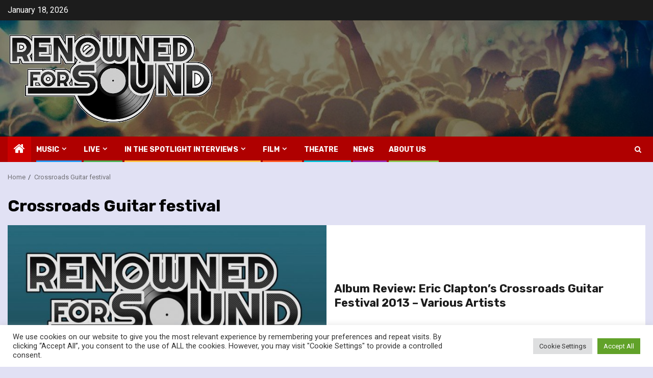

--- FILE ---
content_type: text/javascript
request_url: https://renownedforsound.com/wp-content/themes/newsphere/assets/pagination-script.js?ver=6.8.3
body_size: 1040
content:
(function ($) {
    "use strict";
    var n = window.AFTHRAMPES_JS || {};
    var fScrollPos = 0;

    /*Used for ajax loading posts*/
    var loadType, loadButtonContainer, loadBtn, loader, pageNo, loading, morePost, scrollHandling;
    /**/

    /* --------------- Background Image ---------------*/
    n.dataBackground = function () {
        $('.read-bg-img').each(function () {
            var src = $(this).find('img').attr('src');
            if (src) {
                $(this).css('background-image', 'url(' + src + ')').find('img').hide();
            }
        });
    },
        n.setLoadPostDefaults = function () {
            if ($('.newsphere-load-more-posts').length > 0) {
                loadButtonContainer = $('.newsphere-load-more-posts');
                loadBtn = $('.newsphere-load-more-posts .load-btn');
                loader = $('.newsphere-load-more-posts .ajax-loader');
                loadType = loadButtonContainer.attr('data-load-type');
                pageNo = 2;
                loading = false;
                morePost = true;
                scrollHandling = {
                    allow: true,
                    reallow: function () {
                        scrollHandling.allow = true;
                    },
                    delay: 400
                };
            }
        },
        n.getPostsOnScroll = function () {
            if ($('.newsphere-load-more-posts').length > 0 && 'scroll' === loadType) {
                var container = $('.newsphere-load-more-posts').closest('#primary');
                var fCurScrollPos = $(window).scrollTop();
                if (fCurScrollPos > fScrollPos) {
                    if (!loading && scrollHandling.allow && morePost) {
                        scrollHandling.allow = false;
                        setTimeout(scrollHandling.reallow, scrollHandling.delay);
                        var offset = $(loadButtonContainer).offset().top - $(window).scrollTop();
                        if (2000 > offset) {
                            loading = true;
                            n.renderPostsAjax();
                        }
                    }
                }
                fScrollPos = fCurScrollPos;
            }
        },
        n.getPostsOnClick = function () {
            if ($('.newsphere-load-more-posts').length > 0 && 'click' === loadType) {
                $('.newsphere-load-more-posts a').on('click', function (e) {
                    e.preventDefault();
                    var container = $(this).closest('#primary');
                    //alert(AFurl.cat);
                    n.renderPostsAjax();
                    //n.renderPostsAjax();

                });

            }
        },
        n.renderPostsAjax = function () {
            $.ajax({
                type: 'GET',
                url: AFurl.ajaxurl,
                data: {
                    action: 'newsphere_load_more',
                    nonce: AFurl.nonce,
                    page: pageNo,
                    post_type: AFurl.post_type,
                    search: AFurl.search,
                    cat: AFurl.cat,
                    taxonomy: AFurl.taxonomy,
                    author: AFurl.author,
                    year: AFurl.year,
                    month: AFurl.month,
                    day: AFurl.day
                },
                dataType: 'json',
                beforeSend: function () {
                    loadBtn.hide();
                    loader.addClass('ajax-loader-enabled');
                },
                success: function (res) {
                    if (res.success) {
                        var $content_join = res.data.content.join('');
                        var $content = $($content_join);
                        $content.hide();
                        if( $('.aft-masonry-archive-posts').length > 0 ){

                            var $grid = $('.aft-masonry-archive-posts');
                            $grid.append( $content );
                            $grid.imagesLoaded(function () {
                                $content.fadeIn();
                                $grid.masonry('appended', $content);
                                loader.removeClass('ajax-loader-enabled');
                            });
                        }else {
                            $('.aft-archive-wrapper').append($content);

                            $content.fadeIn();
                            loader.removeClass('ajax-loader-enabled');

                            /*Set Bg Image if any*/
                            if ($content_join.indexOf("read-bg-img") >= 0) {
                                n.dataBackground();
                            }
                            /**/
                            $content.fadeIn();
                            loader.removeClass('ajax-loader-enabled');
                        }


                        pageNo++;
                        loading = false;
                        if (res.data.more_post) {
                            morePost = true;
                            loadBtn.fadeIn();
                        } else {
                            morePost = false;
                        }
                        loader.removeClass('ajax-loader-enabled');
                    } else {
                        loader.removeClass('ajax-loader-enabled');
                    }
                }
            });
        },

        $(document).ready(function () {
            n.setLoadPostDefaults();
            n.getPostsOnClick();
        });

    $(window).on('scroll', function () {
        n.getPostsOnScroll();
    });

})(jQuery);